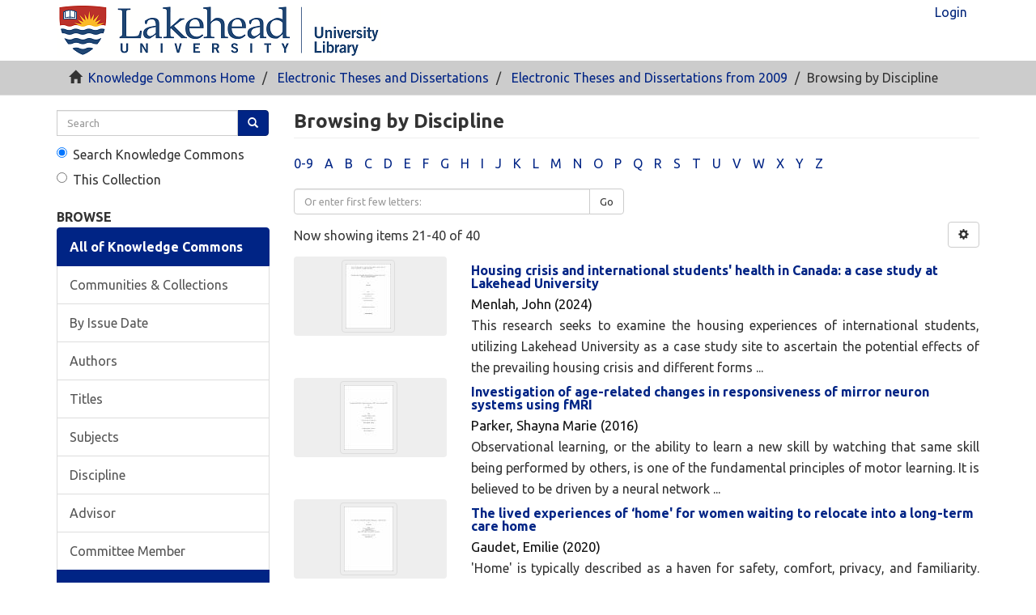

--- FILE ---
content_type: text/html;charset=utf-8
request_url: https://knowledgecommons.lakeheadu.ca/handle/2453/6/browse?rpp=20&offset=20&etal=-1&sort_by=-1&type=discipline&value=Health+Sciences&order=ASC
body_size: 58049
content:
<!DOCTYPE html>
            <!--[if lt IE 7]> <html class="no-js lt-ie9 lt-ie8 lt-ie7" lang="en"> <![endif]-->
            <!--[if IE 7]>    <html class="no-js lt-ie9 lt-ie8" lang="en"> <![endif]-->
            <!--[if IE 8]>    <html class="no-js lt-ie9" lang="en"> <![endif]-->
            <!--[if gt IE 8]><!--> <html class="no-js" lang="en"> <!--<![endif]-->
            <head><META http-equiv="Content-Type" content="text/html; charset=UTF-8">
<meta content="text/html; charset=UTF-8" http-equiv="Content-Type">
<meta content="IE=edge,chrome=1" http-equiv="X-UA-Compatible">
<meta content="width=device-width,initial-scale=1" name="viewport">
<link rel="shortcut icon" href="/themes/Mirage2/images/favicon.ico">
<link rel="apple-touch-icon" href="/themes/Mirage2/images/apple-touch-icon.png">
<meta name="Generator" content="DSpace 6.4">
<link type="text/css" rel="stylesheet" href="https://fonts.googleapis.com/css?family=Ubuntu:400,700">
<link href="/themes/Mirage2/styles/main.css" rel="stylesheet">
<link type="application/opensearchdescription+xml" rel="search" href="http://knowledgecommons.lakeheadu.ca:80/open-search/description.xml" title="DSpace">
<script>
                //Clear default text of empty text areas on focus
                function tFocus(element)
                {
                if (element.value == ' '){element.value='';}
                }
                //Clear default text of empty text areas on submit
                function tSubmit(form)
                {
                var defaultedElements = document.getElementsByTagName("textarea");
                for (var i=0; i != defaultedElements.length; i++){
                if (defaultedElements[i].value == ' '){
                defaultedElements[i].value='';}}
                }
                //Disable pressing 'enter' key to submit a form (otherwise pressing 'enter' causes a submission to start over)
                function disableEnterKey(e)
                {
                var key;

                if(window.event)
                key = window.event.keyCode;     //Internet Explorer
                else
                key = e.which;     //Firefox and Netscape

                if(key == 13)  //if "Enter" pressed, then disable!
                return false;
                else
                return true;
                }
            </script><!--[if lt IE 9]>
            <script src="/themes/Mirage2/scripts/html5shiv.js"> </script>
            <script src="/themes/Mirage2/scripts/respond.min.js"> </script>
                <![endif]--><script src="/themes/Mirage2/scripts/modernizr.min.js"> </script>
<title>Browsing by Discipline</title>
</head><body>
<header>
<div role="navigation" class="navbar navbar-default navbar-static-top">
<div class="container">
<div class="navbar-header">
<button data-toggle="offcanvas" class="navbar-toggle" type="button"><span class="sr-only">Toggle navigation</span><span class="icon-bar"></span><span class="icon-bar"></span><span class="icon-bar"></span></button><a class="navbar-brand" href="/"><img alt="Lakehead University Library Logo" src="/themes/Mirage2/images/lul_logo_64x401.png"></a>
<div class="navbar-header pull-right visible-xs hidden-sm hidden-md hidden-lg">
<ul class="nav nav-pills pull-left ">
<li>
<form method="get" action="/login" style="display: inline">
<button class="navbar-toggle navbar-link">login
                                            <em aria-hidden="true" class="visible-xs glyphicon glyphicon-user"></em></button>
</form>
</li>
</ul>
</div>
</div>
<div class="navbar-header pull-right hidden-xs">
<ul class="nav navbar-nav pull-left"></ul>
<ul class="nav navbar-nav pull-left">
<li>
<a href="/login"><span class="hidden-xs">Login</span></a>
</li>
</ul>
<button type="button" class="navbar-toggle visible-sm" data-toggle="offcanvas"><span class="sr-only">Toggle navigation</span><span class="icon-bar"></span><span class="icon-bar"></span><span class="icon-bar"></span></button>
</div>
</div>
</div>
</header>
<div class="trail-wrapper hidden-print">
<div class="container">
<div class="row">
<div class="col-xs-12">
<div class="breadcrumb dropdown visible-xs">
<a data-toggle="dropdown" class="dropdown-toggle" role="button" href="#" id="trail-dropdown-toggle">Browsing by Discipline&nbsp;<em class="caret"></em></a>
<ul aria-labelledby="trail-dropdown-toggle" role="menu" class="dropdown-menu">
<li role="presentation">
<a role="menuitem" href="/"><em aria-hidden="true" class="glyphicon glyphicon-home"></em>&nbsp;
                        Knowledge Commons Home</a>
</li>
<li role="presentation">
<a role="menuitem" href="/handle/2453/5">Electronic Theses and Dissertations</a>
</li>
<li role="presentation">
<a role="menuitem" href="/handle/2453/6">Electronic Theses and Dissertations from 2009</a>
</li>
<li role="presentation" class="disabled">
<a href="#" role="menuitem">Browsing by Discipline</a>
</li>
</ul>
</div>
<ul class="breadcrumb hidden-xs">
<li>
<em aria-hidden="true" class="glyphicon glyphicon-home"></em>&nbsp;
            <a href="/">Knowledge Commons Home</a>
</li>
<li>
<a href="/handle/2453/5">Electronic Theses and Dissertations</a>
</li>
<li>
<a href="/handle/2453/6">Electronic Theses and Dissertations from 2009</a>
</li>
<li class="active">Browsing by Discipline</li>
</ul>
</div>
</div>
</div>
</div>
<div class="hidden" id="no-js-warning-wrapper">
<div id="no-js-warning">
<div class="notice failure">JavaScript is disabled for your browser. Some features of this site may not work without it.</div>
</div>
</div>
<div class="container" id="main-container">
<div class="row row-offcanvas row-offcanvas-right">
<div class="horizontal-slider clearfix">
<div role="navigation" id="sidebar" class="col-xs-6 col-sm-3 sidebar-offcanvas">
<div class="word-break hidden-print" id="ds-options">
<div class="ds-option-set" id="ds-search-option">
<form method="post" class="" id="ds-search-form" action="/discover">
<fieldset>
<legend class="hidden">quick search</legend>
<div class="input-group">
<label class="lul-label-hidden" for="lul-query">Search</label><input aria-label="search" placeholder="Search" type="text" class="ds-text-field form-control" id="lul-query" name="query"><span class="input-group-btn"><button title="Go" class="ds-button-field btn btn-primary"><span aria-hidden="true" class="glyphicon glyphicon-search"></span></button></span>
</div>
<div class="radio">
<label for="ds-search-form-scope-all"><input checked value="" name="scope" type="radio" id="ds-search-form-scope-all">Search Knowledge Commons</label>
</div>
<div class="radio">
<label for="ds-search-form-scope-container"><input name="scope" type="radio" id="ds-search-form-scope-container" value="2453/6">This Collection</label>
</div>
</fieldset>
</form>
</div>
<h2 class="ds-option-set-head  h6">Browse</h2>
<div id="aspect_viewArtifacts_Navigation_list_browse" class="list-group">
<a class="list-group-item active"><span class="h5 list-group-item-heading  h5">All of Knowledge Commons</span></a><a href="/community-list" class="list-group-item ds-option">Communities &amp; Collections</a><a href="/browse?type=dateissued" class="list-group-item ds-option">By Issue Date</a><a href="/browse?type=author" class="list-group-item ds-option">Authors</a><a href="/browse?type=title" class="list-group-item ds-option">Titles</a><a href="/browse?type=subject" class="list-group-item ds-option">Subjects</a><a href="/browse?type=discipline" class="list-group-item ds-option">Discipline</a><a href="/browse?type=advisor" class="list-group-item ds-option">Advisor</a><a href="/browse?type=committeemember" class="list-group-item ds-option">Committee Member</a><a class="list-group-item active"><span class="h5 list-group-item-heading  h5">This Collection</span></a><a href="/handle/2453/6/browse?type=dateissued" class="list-group-item ds-option">By Issue Date</a><a href="/handle/2453/6/browse?type=author" class="list-group-item ds-option">Authors</a><a href="/handle/2453/6/browse?type=title" class="list-group-item ds-option">Titles</a><a href="/handle/2453/6/browse?type=subject" class="list-group-item ds-option">Subjects</a><a href="/handle/2453/6/browse?type=discipline" class="list-group-item ds-option">Discipline</a><a href="/handle/2453/6/browse?type=advisor" class="list-group-item ds-option">Advisor</a><a href="/handle/2453/6/browse?type=committeemember" class="list-group-item ds-option">Committee Member</a>
</div>
<h2 class="ds-option-set-head  h6">My Account</h2>
<div id="aspect_viewArtifacts_Navigation_list_account" class="list-group">
<a href="/login" class="list-group-item ds-option">Login</a>
</div>
<div id="aspect_viewArtifacts_Navigation_list_context" class="list-group"></div>
<div id="aspect_viewArtifacts_Navigation_list_administrative" class="list-group"></div>
<div id="aspect_discovery_Navigation_list_discovery" class="list-group"></div>
</div>
</div>
<div class="col-xs-12 col-sm-12 col-md-9 main-content">
<div>
<h2 class="ds-div-head page-header first-page-header">Browsing by Discipline</h2>
<div id="aspect_artifactbrowser_ConfigurableBrowse_div_browse-by-discipline" class="ds-static-div primary">
<div class="ds-static-div browse-navigation-wrapper hidden-print">
<form id="aspect_artifactbrowser_ConfigurableBrowse_div_browse-navigation" class="ds-interactive-div secondary navigation" action="browse" method="post" onsubmit="javascript:tSubmit(this);">
<div class="ds-static-div row">
<div class="ds-static-div col-xs-4 col-sm-12">
<select class="ds-select-field form-control alphabet-select visible-xs alphabet-select visible-xs" name=""><option value="browse?rpp=20&amp;etal=-1&amp;sort_by=-1&amp;type=discipline&amp;starts_with=0&amp;order=ASC">0-9</option><option value="browse?rpp=20&amp;etal=-1&amp;sort_by=-1&amp;type=discipline&amp;starts_with=A&amp;order=ASC">A</option><option value="browse?rpp=20&amp;etal=-1&amp;sort_by=-1&amp;type=discipline&amp;starts_with=B&amp;order=ASC">B</option><option value="browse?rpp=20&amp;etal=-1&amp;sort_by=-1&amp;type=discipline&amp;starts_with=C&amp;order=ASC">C</option><option value="browse?rpp=20&amp;etal=-1&amp;sort_by=-1&amp;type=discipline&amp;starts_with=D&amp;order=ASC">D</option><option value="browse?rpp=20&amp;etal=-1&amp;sort_by=-1&amp;type=discipline&amp;starts_with=E&amp;order=ASC">E</option><option value="browse?rpp=20&amp;etal=-1&amp;sort_by=-1&amp;type=discipline&amp;starts_with=F&amp;order=ASC">F</option><option value="browse?rpp=20&amp;etal=-1&amp;sort_by=-1&amp;type=discipline&amp;starts_with=G&amp;order=ASC">G</option><option value="browse?rpp=20&amp;etal=-1&amp;sort_by=-1&amp;type=discipline&amp;starts_with=H&amp;order=ASC">H</option><option value="browse?rpp=20&amp;etal=-1&amp;sort_by=-1&amp;type=discipline&amp;starts_with=I&amp;order=ASC">I</option><option value="browse?rpp=20&amp;etal=-1&amp;sort_by=-1&amp;type=discipline&amp;starts_with=J&amp;order=ASC">J</option><option value="browse?rpp=20&amp;etal=-1&amp;sort_by=-1&amp;type=discipline&amp;starts_with=K&amp;order=ASC">K</option><option value="browse?rpp=20&amp;etal=-1&amp;sort_by=-1&amp;type=discipline&amp;starts_with=L&amp;order=ASC">L</option><option value="browse?rpp=20&amp;etal=-1&amp;sort_by=-1&amp;type=discipline&amp;starts_with=M&amp;order=ASC">M</option><option value="browse?rpp=20&amp;etal=-1&amp;sort_by=-1&amp;type=discipline&amp;starts_with=N&amp;order=ASC">N</option><option value="browse?rpp=20&amp;etal=-1&amp;sort_by=-1&amp;type=discipline&amp;starts_with=O&amp;order=ASC">O</option><option value="browse?rpp=20&amp;etal=-1&amp;sort_by=-1&amp;type=discipline&amp;starts_with=P&amp;order=ASC">P</option><option value="browse?rpp=20&amp;etal=-1&amp;sort_by=-1&amp;type=discipline&amp;starts_with=Q&amp;order=ASC">Q</option><option value="browse?rpp=20&amp;etal=-1&amp;sort_by=-1&amp;type=discipline&amp;starts_with=R&amp;order=ASC">R</option><option value="browse?rpp=20&amp;etal=-1&amp;sort_by=-1&amp;type=discipline&amp;starts_with=S&amp;order=ASC">S</option><option value="browse?rpp=20&amp;etal=-1&amp;sort_by=-1&amp;type=discipline&amp;starts_with=T&amp;order=ASC">T</option><option value="browse?rpp=20&amp;etal=-1&amp;sort_by=-1&amp;type=discipline&amp;starts_with=U&amp;order=ASC">U</option><option value="browse?rpp=20&amp;etal=-1&amp;sort_by=-1&amp;type=discipline&amp;starts_with=V&amp;order=ASC">V</option><option value="browse?rpp=20&amp;etal=-1&amp;sort_by=-1&amp;type=discipline&amp;starts_with=W&amp;order=ASC">W</option><option value="browse?rpp=20&amp;etal=-1&amp;sort_by=-1&amp;type=discipline&amp;starts_with=X&amp;order=ASC">X</option><option value="browse?rpp=20&amp;etal=-1&amp;sort_by=-1&amp;type=discipline&amp;starts_with=Y&amp;order=ASC">Y</option><option value="browse?rpp=20&amp;etal=-1&amp;sort_by=-1&amp;type=discipline&amp;starts_with=Z&amp;order=ASC">Z</option></select>
<ul id="aspect_artifactbrowser_ConfigurableBrowse_list_jump-list" class="ds-simple-list alphabet list-inline hidden-xs">
<li class="ds-simple-list-item">
<a href="browse?rpp=20&etal=-1&sort_by=-1&type=discipline&starts_with=0&order=ASC">0-9</a>
</li>
<li class="ds-simple-list-item">
<a href="browse?rpp=20&etal=-1&sort_by=-1&type=discipline&starts_with=A&order=ASC">A</a>
</li>
<li class="ds-simple-list-item">
<a href="browse?rpp=20&etal=-1&sort_by=-1&type=discipline&starts_with=B&order=ASC">B</a>
</li>
<li class="ds-simple-list-item">
<a href="browse?rpp=20&etal=-1&sort_by=-1&type=discipline&starts_with=C&order=ASC">C</a>
</li>
<li class="ds-simple-list-item">
<a href="browse?rpp=20&etal=-1&sort_by=-1&type=discipline&starts_with=D&order=ASC">D</a>
</li>
<li class="ds-simple-list-item">
<a href="browse?rpp=20&etal=-1&sort_by=-1&type=discipline&starts_with=E&order=ASC">E</a>
</li>
<li class="ds-simple-list-item">
<a href="browse?rpp=20&etal=-1&sort_by=-1&type=discipline&starts_with=F&order=ASC">F</a>
</li>
<li class="ds-simple-list-item">
<a href="browse?rpp=20&etal=-1&sort_by=-1&type=discipline&starts_with=G&order=ASC">G</a>
</li>
<li class="ds-simple-list-item">
<a href="browse?rpp=20&etal=-1&sort_by=-1&type=discipline&starts_with=H&order=ASC">H</a>
</li>
<li class="ds-simple-list-item">
<a href="browse?rpp=20&etal=-1&sort_by=-1&type=discipline&starts_with=I&order=ASC">I</a>
</li>
<li class="ds-simple-list-item">
<a href="browse?rpp=20&etal=-1&sort_by=-1&type=discipline&starts_with=J&order=ASC">J</a>
</li>
<li class="ds-simple-list-item">
<a href="browse?rpp=20&etal=-1&sort_by=-1&type=discipline&starts_with=K&order=ASC">K</a>
</li>
<li class="ds-simple-list-item">
<a href="browse?rpp=20&etal=-1&sort_by=-1&type=discipline&starts_with=L&order=ASC">L</a>
</li>
<li class="ds-simple-list-item">
<a href="browse?rpp=20&etal=-1&sort_by=-1&type=discipline&starts_with=M&order=ASC">M</a>
</li>
<li class="ds-simple-list-item">
<a href="browse?rpp=20&etal=-1&sort_by=-1&type=discipline&starts_with=N&order=ASC">N</a>
</li>
<li class="ds-simple-list-item">
<a href="browse?rpp=20&etal=-1&sort_by=-1&type=discipline&starts_with=O&order=ASC">O</a>
</li>
<li class="ds-simple-list-item">
<a href="browse?rpp=20&etal=-1&sort_by=-1&type=discipline&starts_with=P&order=ASC">P</a>
</li>
<li class="ds-simple-list-item">
<a href="browse?rpp=20&etal=-1&sort_by=-1&type=discipline&starts_with=Q&order=ASC">Q</a>
</li>
<li class="ds-simple-list-item">
<a href="browse?rpp=20&etal=-1&sort_by=-1&type=discipline&starts_with=R&order=ASC">R</a>
</li>
<li class="ds-simple-list-item">
<a href="browse?rpp=20&etal=-1&sort_by=-1&type=discipline&starts_with=S&order=ASC">S</a>
</li>
<li class="ds-simple-list-item">
<a href="browse?rpp=20&etal=-1&sort_by=-1&type=discipline&starts_with=T&order=ASC">T</a>
</li>
<li class="ds-simple-list-item">
<a href="browse?rpp=20&etal=-1&sort_by=-1&type=discipline&starts_with=U&order=ASC">U</a>
</li>
<li class="ds-simple-list-item">
<a href="browse?rpp=20&etal=-1&sort_by=-1&type=discipline&starts_with=V&order=ASC">V</a>
</li>
<li class="ds-simple-list-item">
<a href="browse?rpp=20&etal=-1&sort_by=-1&type=discipline&starts_with=W&order=ASC">W</a>
</li>
<li class="ds-simple-list-item">
<a href="browse?rpp=20&etal=-1&sort_by=-1&type=discipline&starts_with=X&order=ASC">X</a>
</li>
<li class="ds-simple-list-item">
<a href="browse?rpp=20&etal=-1&sort_by=-1&type=discipline&starts_with=Y&order=ASC">Y</a>
</li>
<li class="ds-simple-list-item">
<a href="browse?rpp=20&etal=-1&sort_by=-1&type=discipline&starts_with=Z&order=ASC">Z</a>
</li>
</ul>
</div>
<div class="ds-static-div col-xs-8 col-sm-12">
<p class="ds-paragraph">
<input id="aspect_artifactbrowser_ConfigurableBrowse_field_rpp" class="ds-hidden-field form-control" name="rpp" type="hidden" value="20">
</p>
<p class="ds-paragraph">
<input id="aspect_artifactbrowser_ConfigurableBrowse_field_sort_by" class="ds-hidden-field form-control" name="sort_by" type="hidden" value="-1">
</p>
<p class="ds-paragraph">
<input id="aspect_artifactbrowser_ConfigurableBrowse_field_type" class="ds-hidden-field form-control" name="type" type="hidden" value="discipline">
</p>
<p class="ds-paragraph">
<input id="aspect_artifactbrowser_ConfigurableBrowse_field_value" class="ds-hidden-field form-control" name="value" type="hidden" value="Health Sciences">
</p>
<p class="ds-paragraph">
<input id="aspect_artifactbrowser_ConfigurableBrowse_field_etal" class="ds-hidden-field form-control" name="etal" type="hidden" value="-1">
</p>
<p class="ds-paragraph">
<input id="aspect_artifactbrowser_ConfigurableBrowse_field_order" class="ds-hidden-field form-control" name="order" type="hidden" value="ASC">
</p>
<div class="row">
<div class="col-xs-12 col-sm-6">
<p class="input-group">
<input id="aspect_artifactbrowser_ConfigurableBrowse_field_starts_with" class="ds-text-field form-control" placeholder="Or enter first few letters:" name="starts_with" type="text" value="" title="Browse for items that begin with these letters"><span class="input-group-btn"><button id="aspect_artifactbrowser_ConfigurableBrowse_field_submit" class="ds-button-field btn btn-default" name="submit" type="submit">Go</button></span>
</p>
</div>
</div>
</div>
</div>
</form>
</div>
<form id="aspect_artifactbrowser_ConfigurableBrowse_div_browse-controls" class="ds-interactive-div browse controls hidden" action="browse?resetOffset=true" method="post" onsubmit="javascript:tSubmit(this);">
<p class="ds-paragraph">
<input id="aspect_artifactbrowser_ConfigurableBrowse_field_type" class="ds-hidden-field form-control" name="type" type="hidden" value="discipline">
</p>
<p class="ds-paragraph">
<input id="aspect_artifactbrowser_ConfigurableBrowse_field_value" class="ds-hidden-field form-control" name="value" type="hidden" value="Health Sciences">
</p>
<p class="ds-paragraph"> Sort by: </p>
<p class="ds-paragraph">
<select id="aspect_artifactbrowser_ConfigurableBrowse_field_sort_by" class="ds-select-field form-control" name="sort_by"><option value="1">title</option><option value="2">issue date</option><option value="3">submit date</option><option value="4">xmlui.ArtifactBrowser.ConfigurableBrowse.sort_by.author</option></select>
</p>
<p class="ds-paragraph"> Order: </p>
<p class="ds-paragraph">
<select id="aspect_artifactbrowser_ConfigurableBrowse_field_order" class="ds-select-field form-control" name="order"><option value="ASC" selected>ascending</option><option value="DESC">descending</option></select>
</p>
<p class="ds-paragraph"> Results: </p>
<p class="ds-paragraph">
<select id="aspect_artifactbrowser_ConfigurableBrowse_field_rpp" class="ds-select-field form-control" name="rpp"><option value="5">5</option><option value="10">10</option><option value="20" selected>20</option><option value="40">40</option><option value="60">60</option><option value="80">80</option><option value="100">100</option></select>
</p>
<p class="ds-paragraph">
<button id="aspect_artifactbrowser_ConfigurableBrowse_field_update" class="ds-button-field btn btn-default" name="update" type="submit">Update</button>
</p>
</form>
<div class="pagination-simple clearfix top">
<div class="row">
<div class="col-xs-10">
<p class="pagination-info">Now showing items 21-40 of 40</p>
</div>
<div class="col-xs-2">
<div class="btn-group sort-options-menu pull-right">
<button data-toggle="dropdown" class="btn btn-default dropdown-toggle"><span aria-hidden="true" class="glyphicon glyphicon-cog"></span><span class="hidden">Options</span></button>
<ul role="menu" class="dropdown-menu pull-right">
<li class="dropdown-header"></li>
<li role="menuitem">
<a data-name="sort_by" data-returnvalue="1" href="#"><span aria-hidden="true" class="glyphicon glyphicon-ok btn-xs invisible"></span>title</a>
</li>
<li role="menuitem">
<a data-name="sort_by" data-returnvalue="2" href="#"><span aria-hidden="true" class="glyphicon glyphicon-ok btn-xs invisible"></span>issue date</a>
</li>
<li role="menuitem">
<a data-name="sort_by" data-returnvalue="3" href="#"><span aria-hidden="true" class="glyphicon glyphicon-ok btn-xs invisible"></span>submit date</a>
</li>
<li role="menuitem">
<a data-name="sort_by" data-returnvalue="4" href="#"><span aria-hidden="true" class="glyphicon glyphicon-ok btn-xs invisible"></span>xmlui.ArtifactBrowser.ConfigurableBrowse.sort_by.author</a>
</li>
<li class="divider"></li>
<li class="dropdown-header"></li>
<li role="menuitem">
<a data-name="order" data-returnvalue="ASC" href="#"><span aria-hidden="true" class="glyphicon glyphicon-ok btn-xs active"></span>ascending</a>
</li>
<li role="menuitem">
<a data-name="order" data-returnvalue="DESC" href="#"><span aria-hidden="true" class="glyphicon glyphicon-ok btn-xs invisible"></span>descending</a>
</li>
<li class="divider"></li>
<li class="dropdown-header"></li>
<li role="menuitem">
<a data-name="rpp" data-returnvalue="5" href="#"><span aria-hidden="true" class="glyphicon glyphicon-ok btn-xs invisible"></span>5</a>
</li>
<li role="menuitem">
<a data-name="rpp" data-returnvalue="10" href="#"><span aria-hidden="true" class="glyphicon glyphicon-ok btn-xs invisible"></span>10</a>
</li>
<li role="menuitem">
<a data-name="rpp" data-returnvalue="20" href="#"><span aria-hidden="true" class="glyphicon glyphicon-ok btn-xs active"></span>20</a>
</li>
<li role="menuitem">
<a data-name="rpp" data-returnvalue="40" href="#"><span aria-hidden="true" class="glyphicon glyphicon-ok btn-xs invisible"></span>40</a>
</li>
<li role="menuitem">
<a data-name="rpp" data-returnvalue="60" href="#"><span aria-hidden="true" class="glyphicon glyphicon-ok btn-xs invisible"></span>60</a>
</li>
<li role="menuitem">
<a data-name="rpp" data-returnvalue="80" href="#"><span aria-hidden="true" class="glyphicon glyphicon-ok btn-xs invisible"></span>80</a>
</li>
<li role="menuitem">
<a data-name="rpp" data-returnvalue="100" href="#"><span aria-hidden="true" class="glyphicon glyphicon-ok btn-xs invisible"></span>100</a>
</li>
</ul>
</div>
</div>
</div>
</div>
<ul class="ds-artifact-list list-unstyled"></ul>
<div id="aspect_artifactbrowser_ConfigurableBrowse_div_browse-by-discipline-results" class="ds-static-div primary">
<ul class="ds-artifact-list list-unstyled">
<!-- External Metadata URL: cocoon://metadata/handle/2453/5430/mets.xml?sections=dmdSec,fileSec&fileGrpTypes=THUMBNAIL-->
<li class="ds-artifact-item odd">
<div class="item-wrapper row">
<div class="col-sm-3 hidden-xs">
<div class="thumbnail artifact-preview">
<a href="/handle/2453/5430" class="image-link"><img alt="Thumbnail" class="img-responsive img-thumbnail" src="/bitstream/handle/2453/5430/MenlahJ2024m-1a.pdf.jpg?sequence=4&isAllowed=y"></a>
</div>
</div>
<div class="col-sm-9">
<div class="artifact-description">
<h4 class="artifact-title">
<a href="/handle/2453/5430">Housing crisis and international students' health in Canada: a case study at Lakehead University</a><span class="Z3988" title="ctx_ver=Z39.88-2004&amp;rft_val_fmt=info%3Aofi%2Ffmt%3Akev%3Amtx%3Adc&amp;rft_id=https%3A%2F%2Fknowledgecommons.lakeheadu.ca%2Fhandle%2F2453%2F5430&amp;rfr_id=info%3Asid%2Fdspace.org%3Arepository&amp;rft.degree=Masters+of+Health+Sciences&amp;rft.degree=Master&amp;rft.degree=Health+Sciences&amp;rft.degree=Lakehead+University">
                    ﻿ 
                </span>
</h4>
<div class="artifact-info">
<span class="author h4"><small><span class="ds-dc_contributor_author-authority">Menlah, John</span></small></span> <span class="publisher-date h4"><small>(<span class="date">2024</span>)</small></span>
</div>
<div class="artifact-abstract">This research seeks to examine the housing experiences of international students, utilizing&#13;
Lakehead University as a case study site to ascertain the potential effects of the prevailing housing&#13;
crisis and different forms ...</div>
</div>
</div>
</div>
</li>
<!-- External Metadata URL: cocoon://metadata/handle/2453/840/mets.xml?sections=dmdSec,fileSec&fileGrpTypes=THUMBNAIL-->
<li class="ds-artifact-item even">
<div class="item-wrapper row">
<div class="col-sm-3 hidden-xs">
<div class="thumbnail artifact-preview">
<a href="/handle/2453/840" class="image-link"><img alt="Thumbnail" class="img-responsive img-thumbnail" src="/bitstream/handle/2453/840/ParkerS2015m-1b.pdf.jpg?sequence=4&isAllowed=y"></a>
</div>
</div>
<div class="col-sm-9">
<div class="artifact-description">
<h4 class="artifact-title">
<a href="/handle/2453/840">Investigation of age-related changes in responsiveness of mirror neuron systems using fMRI</a><span class="Z3988" title="ctx_ver=Z39.88-2004&amp;rft_val_fmt=info%3Aofi%2Ffmt%3Akev%3Amtx%3Adc&amp;rft_id=http%3A%2F%2Fknowledgecommons.lakeheadu.ca%2Fhandle%2F2453%2F840&amp;rfr_id=info%3Asid%2Fdspace.org%3Arepository&amp;rft.degree=Master+of+Health+Sciences&amp;rft.degree=Master&amp;rft.degree=Health+Sciences&amp;rft.degree=Lakehead+University">
                    ﻿ 
                </span>
</h4>
<div class="artifact-info">
<span class="author h4"><small><span class="ds-dc_contributor_author-authority">Parker, Shayna Marie</span></small></span> <span class="publisher-date h4"><small>(<span class="date">2016</span>)</small></span>
</div>
<div class="artifact-abstract">Observational learning, or the ability to learn a new skill by watching that same skill being performed by others, is one of the fundamental principles of motor learning. It is believed to be driven by a neural network ...</div>
</div>
</div>
</div>
</li>
<!-- External Metadata URL: cocoon://metadata/handle/2453/4690/mets.xml?sections=dmdSec,fileSec&fileGrpTypes=THUMBNAIL-->
<li class="ds-artifact-item odd">
<div class="item-wrapper row">
<div class="col-sm-3 hidden-xs">
<div class="thumbnail artifact-preview">
<a href="/handle/2453/4690" class="image-link"><img alt="Thumbnail" class="img-responsive img-thumbnail" src="/bitstream/handle/2453/4690/GaudetE2020m1a.pdf.jpg?sequence=4&isAllowed=y"></a>
</div>
</div>
<div class="col-sm-9">
<div class="artifact-description">
<h4 class="artifact-title">
<a href="/handle/2453/4690">The lived experiences of &lsquo;home' for women waiting to relocate into a long-term care home</a><span class="Z3988" title="ctx_ver=Z39.88-2004&amp;rft_val_fmt=info%3Aofi%2Ffmt%3Akev%3Amtx%3Adc&amp;rft_id=http%3A%2F%2Fknowledgecommons.lakeheadu.ca%2Fhandle%2F2453%2F4690&amp;rfr_id=info%3Asid%2Fdspace.org%3Arepository&amp;rft.degree=Master+of+Health+Sciences&amp;rft.degree=Master&amp;rft.degree=Health+Sciences&amp;rft.degree=Lakehead+University">
                    ﻿ 
                </span>
</h4>
<div class="artifact-info">
<span class="author h4"><small><span class="ds-dc_contributor_author-authority">Gaudet, Emilie</span></small></span> <span class="publisher-date h4"><small>(<span class="date">2020</span>)</small></span>
</div>
<div class="artifact-abstract">'Home' is typically described as a haven for safety, comfort, privacy, and familiarity. For older women who&#13;
are unsure of their future or who may have a different relationship with their place of residence, 'home' is&#13;
an ...</div>
</div>
</div>
</div>
</li>
<!-- External Metadata URL: cocoon://metadata/handle/2453/4715/mets.xml?sections=dmdSec,fileSec&fileGrpTypes=THUMBNAIL-->
<li class="ds-artifact-item even">
<div class="item-wrapper row">
<div class="col-sm-3 hidden-xs">
<div class="thumbnail artifact-preview">
<a href="/handle/2453/4715" class="image-link"><img alt="Thumbnail" class="img-responsive img-thumbnail" src="/bitstream/handle/2453/4715/KabirU2020m-1a.pdf.jpg?sequence=4&isAllowed=y"></a>
</div>
</div>
<div class="col-sm-9">
<div class="artifact-description">
<h4 class="artifact-title">
<a href="/handle/2453/4715">Mood disorders in cancer patients with or without arthritis: incidence and impact on health care utilization</a><span class="Z3988" title="ctx_ver=Z39.88-2004&amp;rft_val_fmt=info%3Aofi%2Ffmt%3Akev%3Amtx%3Adc&amp;rft_id=http%3A%2F%2Fknowledgecommons.lakeheadu.ca%2Fhandle%2F2453%2F4715&amp;rfr_id=info%3Asid%2Fdspace.org%3Arepository&amp;rft.degree=Master+of+Health+Sciences&amp;rft.degree=Master&amp;rft.degree=Health+Sciences&amp;rft.degree=Lakehead+University">
                    ﻿ 
                </span>
</h4>
<div class="artifact-info">
<span class="author h4"><small><span class="ds-dc_contributor_author-authority">Kabir, Umme Saika</span></small></span> <span class="publisher-date h4"><small>(<span class="date">2020</span>)</small></span>
</div>
<div class="artifact-abstract">Objectives: This thesis is aimed to detect the incidence of mood disorders in cancer patients, and&#13;
to assess the role of arthritis and multimorbidity in the development of mood disorders. The thesis&#13;
will also describe ...</div>
</div>
</div>
</div>
</li>
<!-- External Metadata URL: cocoon://metadata/handle/2453/5353/mets.xml?sections=dmdSec,fileSec&fileGrpTypes=THUMBNAIL-->
<li class="ds-artifact-item odd">
<div class="item-wrapper row">
<div class="col-sm-3 hidden-xs">
<div class="thumbnail artifact-preview">
<a href="/handle/2453/5353" class="image-link"><img alt="Thumbnail" class="img-responsive img-thumbnail" src="/bitstream/handle/2453/5353/BannerA2024m-1a.pdf.jpg?sequence=4&isAllowed=y"></a>
</div>
</div>
<div class="col-sm-9">
<div class="artifact-description">
<h4 class="artifact-title">
<a href="/handle/2453/5353">Older age and poor health outcomes within Black communities: an assessment of risk during the COVID-19 pandemic</a><span class="Z3988" title="ctx_ver=Z39.88-2004&amp;rft_val_fmt=info%3Aofi%2Ffmt%3Akev%3Amtx%3Adc&amp;rft_id=https%3A%2F%2Fknowledgecommons.lakeheadu.ca%2Fhandle%2F2453%2F5353&amp;rfr_id=info%3Asid%2Fdspace.org%3Arepository&amp;rft.degree=Master+of+Health+Sciences&amp;rft.degree=Master&amp;rft.degree=Health+Sciences&amp;rft.degree=Lakehead+University">
                    ﻿ 
                </span>
</h4>
<div class="artifact-info">
<span class="author h4"><small><span class="ds-dc_contributor_author-authority">Banner, Adam</span></small></span> <span class="publisher-date h4"><small>(<span class="date">2024</span>)</small></span>
</div>
<div class="artifact-abstract">To assess the impact of the COVID-19 pandemic on older adults within Black&#13;
communities in Canada, the study described self-reported health ratings before and during the&#13;
pandemic, across age groups and assessed how old ...</div>
</div>
</div>
</div>
</li>
<!-- External Metadata URL: cocoon://metadata/handle/2453/5208/mets.xml?sections=dmdSec,fileSec&fileGrpTypes=THUMBNAIL-->
<li class="ds-artifact-item even">
<div class="item-wrapper row">
<div class="col-sm-3 hidden-xs">
<div class="thumbnail artifact-preview">
<a href="/handle/2453/5208" class="image-link"><img alt="Thumbnail" class="img-responsive img-thumbnail" src="/bitstream/handle/2453/5208/JurcikN2023m-1a.pdf.jpg?sequence=4&isAllowed=y"></a>
</div>
</div>
<div class="col-sm-9">
<div class="artifact-description">
<h4 class="artifact-title">
<a href="/handle/2453/5208">Parental decision-making in the face of climate change</a><span class="Z3988" title="ctx_ver=Z39.88-2004&amp;rft_val_fmt=info%3Aofi%2Ffmt%3Akev%3Amtx%3Adc&amp;rft_id=https%3A%2F%2Fknowledgecommons.lakeheadu.ca%2Fhandle%2F2453%2F5208&amp;rfr_id=info%3Asid%2Fdspace.org%3Arepository&amp;rft.degree=Master+of+Health+Sciences&amp;rft.degree=Master&amp;rft.degree=Health+Sciences&amp;rft.degree=Lakehead+University">
                    ﻿ 
                </span>
</h4>
<div class="artifact-info">
<span class="author h4"><small><span class="ds-dc_contributor_author-authority">Jurcik, Natalie</span></small></span> <span class="publisher-date h4"><small>(<span class="date">2023</span>)</small></span>
</div>
<div class="artifact-abstract">This thesis titled &ldquo;Parental Decision-Making in the Face of Climate Change&rdquo; explores the&#13;
impacts of climate change on individuals considering parenthood and the complexities involved&#13;
in navigating becoming a parent during ...</div>
</div>
</div>
</div>
</li>
<!-- External Metadata URL: cocoon://metadata/handle/2453/4708/mets.xml?sections=dmdSec,fileSec&fileGrpTypes=THUMBNAIL-->
<li class="ds-artifact-item odd">
<div class="item-wrapper row">
<div class="col-sm-3 hidden-xs">
<div class="thumbnail artifact-preview">
<a href="/handle/2453/4708" class="image-link"><img alt="Thumbnail" class="img-responsive img-thumbnail" src="/bitstream/handle/2453/4708/HerringG2020m-1a.pdf.jpg?sequence=4&isAllowed=y"></a>
</div>
</div>
<div class="col-sm-9">
<div class="artifact-description">
<h4 class="artifact-title">
<a href="/handle/2453/4708">Personality traits and depressive symptoms in informal caregivers in Canada: a longitudinal study of the Canadian Longitudinal Study on Aging data</a><span class="Z3988" title="ctx_ver=Z39.88-2004&amp;rft_val_fmt=info%3Aofi%2Ffmt%3Akev%3Amtx%3Adc&amp;rft_id=http%3A%2F%2Fknowledgecommons.lakeheadu.ca%2Fhandle%2F2453%2F4708&amp;rfr_id=info%3Asid%2Fdspace.org%3Arepository&amp;rft.degree=Master+of+Health+Sciences&amp;rft.degree=Master&amp;rft.degree=Health+Sciences&amp;rft.degree=Lakehead+University">
                    ﻿ 
                </span>
</h4>
<div class="artifact-info">
<span class="author h4"><small><span class="ds-dc_contributor_author-authority">Herring, Grace</span></small></span> <span class="publisher-date h4"><small>(<span class="date">2020</span>)</small></span>
</div>
<div class="artifact-abstract">In 2018, approximately one out of four Canadians, aged 15 and older, provided informal care to&#13;
a family member or a friend. Caregivers are at an increased risk for depression and depressive&#13;
symptoms because of the ...</div>
</div>
</div>
</div>
</li>
<!-- External Metadata URL: cocoon://metadata/handle/2453/4778/mets.xml?sections=dmdSec,fileSec&fileGrpTypes=THUMBNAIL-->
<li class="ds-artifact-item even">
<div class="item-wrapper row">
<div class="col-sm-3 hidden-xs">
<div class="thumbnail artifact-preview">
<a href="/handle/2453/4778" class="image-link"><img alt="Thumbnail" class="img-responsive img-thumbnail" src="/bitstream/handle/2453/4778/SchembriV2021m-1a.pdf.jpg?sequence=4&isAllowed=y"></a>
</div>
</div>
<div class="col-sm-9">
<div class="artifact-description">
<h4 class="artifact-title">
<a href="/handle/2453/4778">Planting the seeds of local food capacity in Northern, Provincial Canada:  a case study of community and market gardening initiatives in Cumberland House, Saskatchewan</a><span class="Z3988" title="ctx_ver=Z39.88-2004&amp;rft_val_fmt=info%3Aofi%2Ffmt%3Akev%3Amtx%3Adc&amp;rft_id=http%3A%2F%2Fknowledgecommons.lakeheadu.ca%2Fhandle%2F2453%2F4778&amp;rfr_id=info%3Asid%2Fdspace.org%3Arepository&amp;rft.degree=Master+of+Science&amp;rft.degree=Master&amp;rft.degree=Health+Sciences&amp;rft.degree=Lakehead+University">
                    ﻿ 
                </span>
</h4>
<div class="artifact-info">
<span class="author h4"><small><span class="ds-dc_contributor_author-authority">Schembri, Victoria</span></small></span> <span class="publisher-date h4"><small>(<span class="date">2021</span>)</small></span>
</div>
<div class="artifact-abstract">This thesis explores the impacts of two gardening initiatives &ndash; a community garden and a&#13;
market garden &ndash; in a municipality inhabited mostly by Indigenous people in Northern&#13;
Saskatchewan. This case study employed an ...</div>
</div>
</div>
</div>
</li>
<!-- External Metadata URL: cocoon://metadata/handle/2453/5274/mets.xml?sections=dmdSec,fileSec&fileGrpTypes=THUMBNAIL-->
<li class="ds-artifact-item odd">
<div class="item-wrapper row">
<div class="col-sm-3 hidden-xs">
<div class="thumbnail artifact-preview">
<a href="/handle/2453/5274" class="image-link"><img alt="Thumbnail" class="img-responsive img-thumbnail" src="/bitstream/handle/2453/5274/OttermanH2024m-1a.pdf.jpg?sequence=4&isAllowed=y"></a>
</div>
</div>
<div class="col-sm-9">
<div class="artifact-description">
<h4 class="artifact-title">
<a href="/handle/2453/5274">The relationship between sex, gender, and workplace accommodations among workers with mental health disorders</a><span class="Z3988" title="ctx_ver=Z39.88-2004&amp;rft_val_fmt=info%3Aofi%2Ffmt%3Akev%3Amtx%3Adc&amp;rft_id=https%3A%2F%2Fknowledgecommons.lakeheadu.ca%2Fhandle%2F2453%2F5274&amp;rfr_id=info%3Asid%2Fdspace.org%3Arepository&amp;rft.degree=Master+of+Health+Sciences&amp;rft.degree=Master&amp;rft.degree=Health+Sciences&amp;rft.degree=Lakehead+University">
                    ﻿ 
                </span>
</h4>
<div class="artifact-info">
<span class="author h4"><small><span class="ds-dc_contributor_author-authority">Otterman, Helen</span></small></span> <span class="publisher-date h4"><small>(<span class="date">2024</span>)</small></span>
</div>
<div class="artifact-abstract">In 2022, over 5 million Canadians (18%) reported having a mood, anxiety, or substance&#13;
use disorder over the last 12 months (Stephenson, 2023). These disorders can be attributed to&#13;
environmental, physiological, genetic, ...</div>
</div>
</div>
</div>
</li>
<!-- External Metadata URL: cocoon://metadata/handle/2453/5278/mets.xml?sections=dmdSec,fileSec&fileGrpTypes=THUMBNAIL-->
<li class="ds-artifact-item even">
<div class="item-wrapper row">
<div class="col-sm-3 hidden-xs">
<div class="thumbnail artifact-preview">
<a href="/handle/2453/5278" class="image-link"><img alt="Thumbnail" class="img-responsive img-thumbnail" src="/bitstream/handle/2453/5278/LizonM2024m-1a.pdf.jpg?sequence=4&isAllowed=y"></a>
</div>
</div>
<div class="col-sm-9">
<div class="artifact-description">
<h4 class="artifact-title">
<a href="/handle/2453/5278">The response of the occupational therapy profession to the Truth and Reconciliation Commission&rsquo;s health calls to action</a><span class="Z3988" title="ctx_ver=Z39.88-2004&amp;rft_val_fmt=info%3Aofi%2Ffmt%3Akev%3Amtx%3Adc&amp;rft_id=https%3A%2F%2Fknowledgecommons.lakeheadu.ca%2Fhandle%2F2453%2F5278&amp;rfr_id=info%3Asid%2Fdspace.org%3Arepository&amp;rft.degree=Master+of+Public+Health&amp;rft.degree=Master&amp;rft.degree=Health+Sciences&amp;rft.degree=Lakehead+University">
                    ﻿ 
                </span>
</h4>
<div class="artifact-info">
<span class="author h4"><small><span class="ds-dc_contributor_author-authority">Lizon, Monique Elizabeth</span></small></span> <span class="publisher-date h4"><small>(<span class="date">2024</span>)</small></span>
</div>
<div class="artifact-abstract">For over a century, the central goals of Canada&rsquo;s Indigenous policies were to eliminate&#13;
Indigenous governments, rights, and treaties, and through this process of assimilation cause the&#13;
extinction of Indigenous Peoples ...</div>
</div>
</div>
</div>
</li>
<!-- External Metadata URL: cocoon://metadata/handle/2453/5041/mets.xml?sections=dmdSec,fileSec&fileGrpTypes=THUMBNAIL-->
<li class="ds-artifact-item odd">
<div class="item-wrapper row">
<div class="col-sm-3 hidden-xs">
<div class="thumbnail artifact-preview">
<a href="/handle/2453/5041" class="image-link"><img alt="Thumbnail" class="img-responsive img-thumbnail" src="/bitstream/handle/2453/5041/KlassenA2022m-1a.pdf.jpg?sequence=4&isAllowed=y"></a>
</div>
</div>
<div class="col-sm-9">
<div class="artifact-description">
<h4 class="artifact-title">
<a href="/handle/2453/5041">The role of emotions in generating and sustaining climate action for youth climate champions: an exploratory study in Northern Ontario</a><span class="Z3988" title="ctx_ver=Z39.88-2004&amp;rft_val_fmt=info%3Aofi%2Ffmt%3Akev%3Amtx%3Adc&amp;rft_id=https%3A%2F%2Fknowledgecommons.lakeheadu.ca%2Fhandle%2F2453%2F5041&amp;rfr_id=info%3Asid%2Fdspace.org%3Arepository&amp;rft.degree=Master+of+Health+Sciences&amp;rft.degree=Master&amp;rft.degree=Health+Sciences&amp;rft.degree=Lakehead+University">
                    ﻿ 
                </span>
</h4>
<div class="artifact-info">
<span class="author h4"><small><span class="ds-dc_contributor_author-authority">Klassen, Aynsley</span></small></span> <span class="publisher-date h4"><small>(<span class="date">2022</span>)</small></span>
</div>
<div class="artifact-abstract">Anthropogenic climate change is a wicked problem resulting in complex and&#13;
compounding health impacts at multiple scales and across timelines. While there is a solid base&#13;
of empirical evidence documenting the physical ...</div>
</div>
</div>
</div>
</li>
<!-- External Metadata URL: cocoon://metadata/handle/2453/5361/mets.xml?sections=dmdSec,fileSec&fileGrpTypes=THUMBNAIL-->
<li class="ds-artifact-item even">
<div class="item-wrapper row">
<div class="col-sm-3 hidden-xs">
<div class="thumbnail artifact-preview">
<a href="/handle/2453/5361" class="image-link"><img alt="Thumbnail" class="img-responsive img-thumbnail" src="/bitstream/handle/2453/5361/KimS2024m-1a.pdf.jpg?sequence=4&isAllowed=y"></a>
</div>
</div>
<div class="col-sm-9">
<div class="artifact-description">
<h4 class="artifact-title">
<a href="/handle/2453/5361">The social construction of dementia in main online news sources during COVID-19</a><span class="Z3988" title="ctx_ver=Z39.88-2004&amp;rft_val_fmt=info%3Aofi%2Ffmt%3Akev%3Amtx%3Adc&amp;rft_id=https%3A%2F%2Fknowledgecommons.lakeheadu.ca%2Fhandle%2F2453%2F5361&amp;rfr_id=info%3Asid%2Fdspace.org%3Arepository&amp;rft.degree=Master+of+Health+Sciences&amp;rft.degree=Master&amp;rft.degree=Health+Sciences&amp;rft.degree=Lakehead+University">
                    ﻿ 
                </span>
</h4>
<div class="artifact-info">
<span class="author h4"><small><span class="ds-dc_contributor_author-authority">Kim, Seunghyun</span></small></span> <span class="publisher-date h4"><small>(<span class="date">2024</span>)</small></span>
</div>
<div class="artifact-abstract">This study aims to examine the social construction of dementia during COVID-19 in online&#13;
news sources during the COVID-19 pandemic. Social construction is not a concept that exists in&#13;
objective reality but a concept that ...</div>
</div>
</div>
</div>
</li>
<!-- External Metadata URL: cocoon://metadata/handle/2453/5456/mets.xml?sections=dmdSec,fileSec&fileGrpTypes=THUMBNAIL-->
<li class="ds-artifact-item odd">
<div class="item-wrapper row">
<div class="col-sm-3 hidden-xs">
<div class="thumbnail artifact-preview">
<a href="/handle/2453/5456" class="image-link"><img alt="Thumbnail" class="img-responsive img-thumbnail" src="/bitstream/handle/2453/5456/BensonA2025d-1a.pdf.jpg?sequence=4&isAllowed=y"></a>
</div>
</div>
<div class="col-sm-9">
<div class="artifact-description">
<h4 class="artifact-title">
<a href="/handle/2453/5456">A spirit-led journey to relational accountability - a visiting approach to understanding interconnections between substance use, healing pathways, and mino-bimaadiziwin: conversations with Anishinabek</a><span class="Z3988" title="ctx_ver=Z39.88-2004&amp;rft_val_fmt=info%3Aofi%2Ffmt%3Akev%3Amtx%3Adc&amp;rft_id=https%3A%2F%2Fknowledgecommons.lakeheadu.ca%2Fhandle%2F2453%2F5456&amp;rfr_id=info%3Asid%2Fdspace.org%3Arepository&amp;rft.degree=Doctoral&amp;rft.degree=Health+Sciences&amp;rft.degree=Lakehead+University">
                    ﻿ 
                </span>
</h4>
<div class="artifact-info">
<span class="author h4"><small><span class="ds-dc_contributor_author-authority">Benson, Alycia</span></small></span> <span class="publisher-date h4"><small>(<span class="date">2025</span>)</small></span>
</div>
<div class="artifact-abstract">This knowledge sharing process is a complexity of interconnection. To summarize these&#13;
relational findings into an abstract is virtually impossible. However, I will summarize that&#13;
findings of this relational-based research ...</div>
</div>
</div>
</div>
</li>
<!-- External Metadata URL: cocoon://metadata/handle/2453/5239/mets.xml?sections=dmdSec,fileSec&fileGrpTypes=THUMBNAIL-->
<li class="ds-artifact-item even">
<div class="item-wrapper row">
<div class="col-sm-3 hidden-xs">
<div class="thumbnail artifact-preview">
<a href="/handle/2453/5239" class="image-link"><img alt="Thumbnail" class="img-responsive img-thumbnail" src="/bitstream/handle/2453/5239/HarveyA2023m-1a.pdf.jpg?sequence=4&isAllowed=y"></a>
</div>
</div>
<div class="col-sm-9">
<div class="artifact-description">
<h4 class="artifact-title">
<a href="/handle/2453/5239">Student perspectives on preparation to be just and socially responsible providers: a Northwestern Ontario qualitative case study</a><span class="Z3988" title="ctx_ver=Z39.88-2004&amp;rft_val_fmt=info%3Aofi%2Ffmt%3Akev%3Amtx%3Adc&amp;rft_id=https%3A%2F%2Fknowledgecommons.lakeheadu.ca%2Fhandle%2F2453%2F5239&amp;rfr_id=info%3Asid%2Fdspace.org%3Arepository&amp;rft.degree=Master+of+Health+Sciences&amp;rft.degree=Master&amp;rft.degree=Health+Sciences&amp;rft.degree=Lakehead+University">
                    ﻿ 
                </span>
</h4>
<div class="artifact-info">
<span class="author h4"><small><span class="ds-dc_contributor_author-authority">Harvey, Alexis Louise</span></small></span> <span class="publisher-date h4"><small>(<span class="date">2023</span>)</small></span>
</div>
<div class="artifact-abstract">There is increasing recognition of the need to create just and socially responsible healthcare&#13;
providers (HCP). Such recognition is evidenced by health professions training programs&rsquo;&#13;
accreditation standards and expected ...</div>
</div>
</div>
</div>
</li>
<!-- External Metadata URL: cocoon://metadata/handle/2453/4697/mets.xml?sections=dmdSec,fileSec&fileGrpTypes=THUMBNAIL-->
<li class="ds-artifact-item odd">
<div class="item-wrapper row">
<div class="col-sm-3 hidden-xs">
<div class="thumbnail artifact-preview">
<a href="/handle/2453/4697" class="image-link"><img alt="Thumbnail" class="img-responsive img-thumbnail" src="/bitstream/handle/2453/4697/WheeldonK2020m-1a.pdf.jpg?sequence=4&isAllowed=y"></a>
</div>
</div>
<div class="col-sm-9">
<div class="artifact-description">
<h4 class="artifact-title">
<a href="/handle/2453/4697">Thinking about the future: life after a diagnosis of dementia</a><span class="Z3988" title="ctx_ver=Z39.88-2004&amp;rft_val_fmt=info%3Aofi%2Ffmt%3Akev%3Amtx%3Adc&amp;rft_id=http%3A%2F%2Fknowledgecommons.lakeheadu.ca%2Fhandle%2F2453%2F4697&amp;rfr_id=info%3Asid%2Fdspace.org%3Arepository&amp;rft.degree=Master+of+Health+Sciences&amp;rft.degree=Master&amp;rft.degree=Health+Sciences&amp;rft.degree=Lakehead+University">
                    ﻿ 
                </span>
</h4>
<div class="artifact-info">
<span class="author h4"><small><span class="ds-dc_contributor_author-authority">Wheeldon, Katelyn</span></small></span> <span class="publisher-date h4"><small>(<span class="date">2020</span>)</small></span>
</div>
<div class="artifact-abstract">The purpose of this research was to explore people living with dementia&rsquo;s perceptions of the&#13;
future since being diagnosed. Research on the experiences of people living with dementia&#13;
focuses on key aspects such as diagnosis, ...</div>
</div>
</div>
</div>
</li>
<!-- External Metadata URL: cocoon://metadata/handle/2453/736/mets.xml?sections=dmdSec,fileSec&fileGrpTypes=THUMBNAIL-->
<li class="ds-artifact-item even">
<div class="item-wrapper row">
<div class="col-sm-3 hidden-xs">
<div class="thumbnail artifact-preview">
<a href="/handle/2453/736" class="image-link"><img alt="Thumbnail" class="img-responsive img-thumbnail" src="/bitstream/handle/2453/736/McGuireC2015m-1b.pdf.jpg?sequence=5&isAllowed=y"></a>
</div>
</div>
<div class="col-sm-9">
<div class="artifact-description">
<h4 class="artifact-title">
<a href="/handle/2453/736">Traumatic Brain Injury in Older Adults: A Descriptive &amp; Etiologic Analysis</a><span class="Z3988" title="ctx_ver=Z39.88-2004&amp;rft_val_fmt=info%3Aofi%2Ffmt%3Akev%3Amtx%3Adc&amp;rft_id=http%3A%2F%2Fknowledgecommons.lakeheadu.ca%2Fhandle%2F2453%2F736&amp;rfr_id=info%3Asid%2Fdspace.org%3Arepository&amp;rft.degree=Master+of+Health+Sciences&amp;rft.degree=Master&amp;rft.degree=Health+Sciences&amp;rft.degree=Lakehead+University">
                    ﻿ 
                </span>
</h4>
<div class="artifact-info">
<span class="author h4"><small><span class="ds-dc_contributor_author-authority">McGuire, Connor</span></small></span> <span class="publisher-date h4"><small>(<span class="date">2015</span>)</small></span>
</div>
<div class="artifact-abstract">A two-part study was undertaken to determine the characteristics and incidence of older adults&#13;
who sustained a traumatic brain injury (TBI) while in Ontario home care from 2003 to 2013, and&#13;
to determine the association ...</div>
</div>
</div>
</div>
</li>
<!-- External Metadata URL: cocoon://metadata/handle/2453/5245/mets.xml?sections=dmdSec,fileSec&fileGrpTypes=THUMBNAIL-->
<li class="ds-artifact-item odd">
<div class="item-wrapper row">
<div class="col-sm-3 hidden-xs">
<div class="thumbnail artifact-preview">
<a href="/handle/2453/5245" class="image-link"><img alt="Thumbnail" class="img-responsive img-thumbnail" src="/bitstream/handle/2453/5245/HardyC2023m-1a.pdf.jpg?sequence=4&isAllowed=y"></a>
</div>
</div>
<div class="col-sm-9">
<div class="artifact-description">
<h4 class="artifact-title">
<a href="/handle/2453/5245">Tripartite preparedness and response during the COVID-19 pandemic: a First Nations&rsquo; perspective</a><span class="Z3988" title="ctx_ver=Z39.88-2004&amp;rft_val_fmt=info%3Aofi%2Ffmt%3Akev%3Amtx%3Adc&amp;rft_id=https%3A%2F%2Fknowledgecommons.lakeheadu.ca%2Fhandle%2F2453%2F5245&amp;rfr_id=info%3Asid%2Fdspace.org%3Arepository&amp;rft.degree=Master+of+Health+Sciences&amp;rft.degree=Master&amp;rft.degree=Health+Sciences&amp;rft.degree=Lakehead+University">
                    ﻿ 
                </span>
</h4>
<div class="artifact-info">
<span class="author h4"><small><span class="ds-dc_contributor_author-authority">Hardy, Crystal Naomi</span></small></span> <span class="publisher-date h4"><small>(<span class="date">2023</span>)</small></span>
</div>
<div class="artifact-abstract">First Nations and other Indigenous populations experience higher rates of infection and more&#13;
severe outcomes associated with disease and illness than is observed in the general Canadian&#13;
population (Lee et al., 2023; ...</div>
</div>
</div>
</div>
</li>
<!-- External Metadata URL: cocoon://metadata/handle/2453/5287/mets.xml?sections=dmdSec,fileSec&fileGrpTypes=THUMBNAIL-->
<li class="ds-artifact-item even">
<div class="item-wrapper row">
<div class="col-sm-3 hidden-xs">
<div class="thumbnail artifact-preview">
<a href="/handle/2453/5287" class="image-link"><img alt="Thumbnail" class="img-responsive img-thumbnail" src="/bitstream/handle/2453/5287/RodriguezO2023m-1a.pdf.jpg?sequence=4&isAllowed=y"></a>
</div>
</div>
<div class="col-sm-9">
<div class="artifact-description">
<h4 class="artifact-title">
<a href="/handle/2453/5287">Unveiling the hidden pandemic: service provider perspectives on the rise in intimate partner violence (IPV) in Northwestern Ontario midst the COVID-19 pandemic</a><span class="Z3988" title="ctx_ver=Z39.88-2004&amp;rft_val_fmt=info%3Aofi%2Ffmt%3Akev%3Amtx%3Adc&amp;rft_id=https%3A%2F%2Fknowledgecommons.lakeheadu.ca%2Fhandle%2F2453%2F5287&amp;rfr_id=info%3Asid%2Fdspace.org%3Arepository&amp;rft.degree=Master+of+Public+Health&amp;rft.degree=Master&amp;rft.degree=Health+Sciences&amp;rft.degree=Lakehead+University">
                    ﻿ 
                </span>
</h4>
<div class="artifact-info">
<span class="author h4"><small><span class="ds-dc_contributor_author-authority">Rodriguez, Oriana</span></small></span> <span class="publisher-date h4"><small>(<span class="date">2024</span>)</small></span>
</div>
<div class="artifact-abstract">Intimate partner violence (IPV) is a public health concern that can affect&#13;
individuals regardless of gender, socioeconomic status, sexual orientation, ethnicity,&#13;
and geographic location (Moreira &amp; Pinto da Costa, 2020). ...</div>
</div>
</div>
</div>
</li>
<!-- External Metadata URL: cocoon://metadata/handle/2453/4852/mets.xml?sections=dmdSec,fileSec&fileGrpTypes=THUMBNAIL-->
<li class="ds-artifact-item odd">
<div class="item-wrapper row">
<div class="col-sm-3 hidden-xs">
<div class="thumbnail artifact-preview">
<a href="/handle/2453/4852" class="image-link"><img alt="Thumbnail" class="img-responsive img-thumbnail" src="/bitstream/handle/2453/4852/PolsonK2021m-1a.pdf.jpg?sequence=4&isAllowed=y"></a>
</div>
</div>
<div class="col-sm-9">
<div class="artifact-description">
<h4 class="artifact-title">
<a href="/handle/2453/4852">Virtual work from home and mental health: a mixed methods systematic review</a><span class="Z3988" title="ctx_ver=Z39.88-2004&amp;rft_val_fmt=info%3Aofi%2Ffmt%3Akev%3Amtx%3Adc&amp;rft_id=https%3A%2F%2Fknowledgecommons.lakeheadu.ca%2Fhandle%2F2453%2F4852&amp;rfr_id=info%3Asid%2Fdspace.org%3Arepository&amp;rft.degree=Master+of+Health+Sciences&amp;rft.degree=Master&amp;rft.degree=Health+Sciences&amp;rft.degree=Lakehead+University">
                    ﻿ 
                </span>
</h4>
<div class="artifact-info">
<span class="author h4"><small><span class="ds-dc_contributor_author-authority">Polson, Kara Dawn</span></small></span> <span class="publisher-date h4"><small>(<span class="date">2021</span>)</small></span>
</div>
<div class="artifact-abstract">Poor mental health is a risk factor for a number of chronic physical conditions and may&#13;
impact individuals&rsquo; ability to remain in the work force (World Health Organization, 2004b).&#13;
Further, the workplace itself may pose ...</div>
</div>
</div>
</div>
</li>
<!-- External Metadata URL: cocoon://metadata/handle/2453/5304/mets.xml?sections=dmdSec,fileSec&fileGrpTypes=THUMBNAIL-->
<li class="ds-artifact-item even">
<div class="item-wrapper row">
<div class="col-sm-3 hidden-xs">
<div class="thumbnail artifact-preview">
<a href="/handle/2453/5304" class="image-link"><img alt="Thumbnail" class="img-responsive img-thumbnail" src="/bitstream/handle/2453/5304/ChampaigneKlassenB2024m-1b.pdf.jpg?sequence=4&isAllowed=y"></a>
</div>
</div>
<div class="col-sm-9">
<div class="artifact-description">
<h4 class="artifact-title">
<a href="/handle/2453/5304">Weaving perspectives in environmental justice and socio-spatial mapping tools: using key-informant interviews and an arts-integrated approach</a><span class="Z3988" title="ctx_ver=Z39.88-2004&amp;rft_val_fmt=info%3Aofi%2Ffmt%3Akev%3Amtx%3Adc&amp;rft_id=https%3A%2F%2Fknowledgecommons.lakeheadu.ca%2Fhandle%2F2453%2F5304&amp;rfr_id=info%3Asid%2Fdspace.org%3Arepository&amp;rft.degree=Master+of+Health+Sciences&amp;rft.degree=Master&amp;rft.degree=Health+Sciences&amp;rft.degree=Lakehead+University">
                    ﻿ 
                </span>
</h4>
<div class="artifact-info">
<span class="author h4"><small><span class="ds-dc_contributor_author-authority">Champaigne-Klassen, Brigitte</span></small></span> <span class="publisher-date h4"><small>(<span class="date">2024</span>)</small></span>
</div>
<div class="artifact-abstract">Environmental justice (EJ) is an ever-evolving term with multiple definitions,&#13;
applications, and practices across geographies and disciplines. With a strong history in the&#13;
United States, it is a growing field in Canada ...</div>
</div>
</div>
</div>
</li>
</ul>
</div>
<div class="pagination-simple clearfix bottom">
<ul class="pagination">
<li class="previous">
<a class="previous-page-link" href="browse?rpp=20&offset=0&etal=-1&sort_by=-1&type=discipline&value=Health+Sciences&order=ASC"><span class="glyphicon glyphicon-arrow-left"></span>
                                    Previous page
                                </a>
</li>
<li class="next pull-right disabled">
<a class="next-page-link" href="">
                                    Next page
                                    <span class="glyphicon glyphicon-arrow-right"></span></a>
</li>
</ul>
</div>
<ul class="ds-artifact-list list-unstyled"></ul>
</div>
</div>
<div class="visible-xs visible-sm">
<footer>
<div class="row">
<hr>
<div class="col-xs-7 col-sm-8">
<div>
<a target="_blank" href="https://library.lakeheadu.ca/">Lakehead University Library</a>
</div>
<div class="hidden-print">
<a href="/contact">Contact Us</a> | <a href="/feedback">Send Feedback</a>
</div>
</div>
<div class="col-xs-5 col-sm-4 hidden-print">
<div class="pull-right">
<br>
</div>
</div>
</div>
<a class="hidden" href="/htmlmap">&nbsp;</a>
<p>&nbsp;</p>
</footer>
</div>
</div>
</div>
</div>
<div class="hidden-xs hidden-sm">
<footer>
<div class="row">
<hr>
<div class="col-xs-7 col-sm-8">
<div>
<a target="_blank" href="https://library.lakeheadu.ca/">Lakehead University Library</a>
</div>
<div class="hidden-print">
<a href="/contact">Contact Us</a> | <a href="/feedback">Send Feedback</a>
</div>
</div>
<div class="col-xs-5 col-sm-4 hidden-print">
<div class="pull-right">
<br>
</div>
</div>
</div>
<a class="hidden" href="/htmlmap">&nbsp;</a>
<p>&nbsp;</p>
</footer>
</div>
</div>
<script type="text/javascript">
                         if(typeof window.publication === 'undefined'){
                            window.publication={};
                          };
                        window.publication.contextPath= '';window.publication.themePath= '/themes/Mirage2/';</script><script>if(!window.DSpace){window.DSpace={};}window.DSpace.context_path='';window.DSpace.theme_path='/themes/Mirage2/';</script><script src="/themes/Mirage2/scripts/theme.js"> </script>
</body></html>
